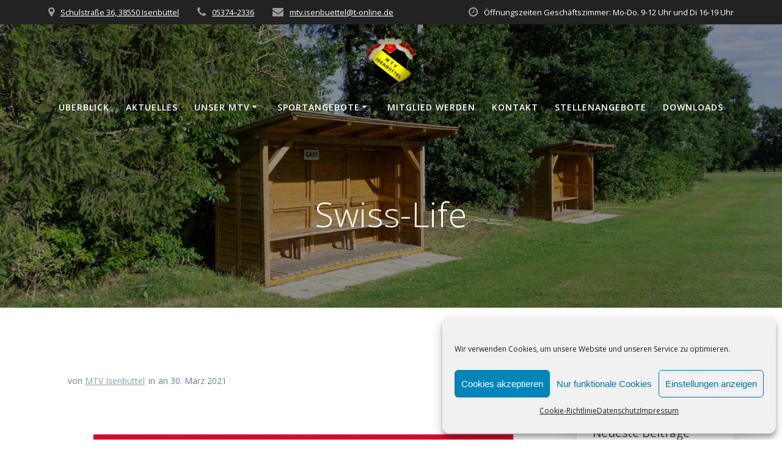

--- FILE ---
content_type: text/html; charset=UTF-8
request_url: https://mtv-isenbuettel.de/logosliderwp/swiss-life/
body_size: 66730
content:
<!DOCTYPE html>
<html lang="de">
<head>
    <meta charset="UTF-8">
    <meta name="viewport" content="width=device-width, initial-scale=1">
    <link rel="profile" href="http://gmpg.org/xfn/11">

	    <script>
        (function (exports, d) {
            var _isReady = false,
                _event,
                _fns = [];

            function onReady(event) {
                d.removeEventListener("DOMContentLoaded", onReady);
                _isReady = true;
                _event = event;
                _fns.forEach(function (_fn) {
                    var fn = _fn[0],
                        context = _fn[1];
                    fn.call(context || exports, window.jQuery);
                });
            }

            function onReadyIe(event) {
                if (d.readyState === "complete") {
                    d.detachEvent("onreadystatechange", onReadyIe);
                    _isReady = true;
                    _event = event;
                    _fns.forEach(function (_fn) {
                        var fn = _fn[0],
                            context = _fn[1];
                        fn.call(context || exports, event);
                    });
                }
            }

            d.addEventListener && d.addEventListener("DOMContentLoaded", onReady) ||
            d.attachEvent && d.attachEvent("onreadystatechange", onReadyIe);

            function domReady(fn, context) {
                if (_isReady) {
                    fn.call(context, _event);
                }

                _fns.push([fn, context]);
            }

            exports.mesmerizeDomReady = domReady;
        })(window, document);
    </script>
	<title>Swiss-Life - MTV Isenbüttel von 1913 e.V.</title>
<meta name='robots' content='max-image-preview:large' />
<link rel='dns-prefetch' href='//fonts.googleapis.com' />
<link rel="alternate" type="application/rss+xml" title="MTV Isenbüttel von 1913 e.V. &raquo; Feed" href="https://mtv-isenbuettel.de/feed/" />
<link rel="alternate" type="application/rss+xml" title="MTV Isenbüttel von 1913 e.V. &raquo; Kommentar-Feed" href="https://mtv-isenbuettel.de/comments/feed/" />
<script type="text/javascript">
window._wpemojiSettings = {"baseUrl":"https:\/\/s.w.org\/images\/core\/emoji\/14.0.0\/72x72\/","ext":".png","svgUrl":"https:\/\/s.w.org\/images\/core\/emoji\/14.0.0\/svg\/","svgExt":".svg","source":{"concatemoji":"https:\/\/mtv-isenbuettel.de\/wp-includes\/js\/wp-emoji-release.min.js?ver=6.3.7"}};
/*! This file is auto-generated */
!function(i,n){var o,s,e;function c(e){try{var t={supportTests:e,timestamp:(new Date).valueOf()};sessionStorage.setItem(o,JSON.stringify(t))}catch(e){}}function p(e,t,n){e.clearRect(0,0,e.canvas.width,e.canvas.height),e.fillText(t,0,0);var t=new Uint32Array(e.getImageData(0,0,e.canvas.width,e.canvas.height).data),r=(e.clearRect(0,0,e.canvas.width,e.canvas.height),e.fillText(n,0,0),new Uint32Array(e.getImageData(0,0,e.canvas.width,e.canvas.height).data));return t.every(function(e,t){return e===r[t]})}function u(e,t,n){switch(t){case"flag":return n(e,"\ud83c\udff3\ufe0f\u200d\u26a7\ufe0f","\ud83c\udff3\ufe0f\u200b\u26a7\ufe0f")?!1:!n(e,"\ud83c\uddfa\ud83c\uddf3","\ud83c\uddfa\u200b\ud83c\uddf3")&&!n(e,"\ud83c\udff4\udb40\udc67\udb40\udc62\udb40\udc65\udb40\udc6e\udb40\udc67\udb40\udc7f","\ud83c\udff4\u200b\udb40\udc67\u200b\udb40\udc62\u200b\udb40\udc65\u200b\udb40\udc6e\u200b\udb40\udc67\u200b\udb40\udc7f");case"emoji":return!n(e,"\ud83e\udef1\ud83c\udffb\u200d\ud83e\udef2\ud83c\udfff","\ud83e\udef1\ud83c\udffb\u200b\ud83e\udef2\ud83c\udfff")}return!1}function f(e,t,n){var r="undefined"!=typeof WorkerGlobalScope&&self instanceof WorkerGlobalScope?new OffscreenCanvas(300,150):i.createElement("canvas"),a=r.getContext("2d",{willReadFrequently:!0}),o=(a.textBaseline="top",a.font="600 32px Arial",{});return e.forEach(function(e){o[e]=t(a,e,n)}),o}function t(e){var t=i.createElement("script");t.src=e,t.defer=!0,i.head.appendChild(t)}"undefined"!=typeof Promise&&(o="wpEmojiSettingsSupports",s=["flag","emoji"],n.supports={everything:!0,everythingExceptFlag:!0},e=new Promise(function(e){i.addEventListener("DOMContentLoaded",e,{once:!0})}),new Promise(function(t){var n=function(){try{var e=JSON.parse(sessionStorage.getItem(o));if("object"==typeof e&&"number"==typeof e.timestamp&&(new Date).valueOf()<e.timestamp+604800&&"object"==typeof e.supportTests)return e.supportTests}catch(e){}return null}();if(!n){if("undefined"!=typeof Worker&&"undefined"!=typeof OffscreenCanvas&&"undefined"!=typeof URL&&URL.createObjectURL&&"undefined"!=typeof Blob)try{var e="postMessage("+f.toString()+"("+[JSON.stringify(s),u.toString(),p.toString()].join(",")+"));",r=new Blob([e],{type:"text/javascript"}),a=new Worker(URL.createObjectURL(r),{name:"wpTestEmojiSupports"});return void(a.onmessage=function(e){c(n=e.data),a.terminate(),t(n)})}catch(e){}c(n=f(s,u,p))}t(n)}).then(function(e){for(var t in e)n.supports[t]=e[t],n.supports.everything=n.supports.everything&&n.supports[t],"flag"!==t&&(n.supports.everythingExceptFlag=n.supports.everythingExceptFlag&&n.supports[t]);n.supports.everythingExceptFlag=n.supports.everythingExceptFlag&&!n.supports.flag,n.DOMReady=!1,n.readyCallback=function(){n.DOMReady=!0}}).then(function(){return e}).then(function(){var e;n.supports.everything||(n.readyCallback(),(e=n.source||{}).concatemoji?t(e.concatemoji):e.wpemoji&&e.twemoji&&(t(e.twemoji),t(e.wpemoji)))}))}((window,document),window._wpemojiSettings);
</script>
<style type="text/css">
img.wp-smiley,
img.emoji {
	display: inline !important;
	border: none !important;
	box-shadow: none !important;
	height: 1em !important;
	width: 1em !important;
	margin: 0 0.07em !important;
	vertical-align: -0.1em !important;
	background: none !important;
	padding: 0 !important;
}
</style>
	<link rel='stylesheet' id='wp-block-library-css' href='https://mtv-isenbuettel.de/wp-includes/css/dist/block-library/style.min.css?ver=6.3.7' type='text/css' media='all' />
<style id='classic-theme-styles-inline-css' type='text/css'>
/*! This file is auto-generated */
.wp-block-button__link{color:#fff;background-color:#32373c;border-radius:9999px;box-shadow:none;text-decoration:none;padding:calc(.667em + 2px) calc(1.333em + 2px);font-size:1.125em}.wp-block-file__button{background:#32373c;color:#fff;text-decoration:none}
</style>
<style id='global-styles-inline-css' type='text/css'>
body{--wp--preset--color--black: #000000;--wp--preset--color--cyan-bluish-gray: #abb8c3;--wp--preset--color--white: #ffffff;--wp--preset--color--pale-pink: #f78da7;--wp--preset--color--vivid-red: #cf2e2e;--wp--preset--color--luminous-vivid-orange: #ff6900;--wp--preset--color--luminous-vivid-amber: #fcb900;--wp--preset--color--light-green-cyan: #7bdcb5;--wp--preset--color--vivid-green-cyan: #00d084;--wp--preset--color--pale-cyan-blue: #8ed1fc;--wp--preset--color--vivid-cyan-blue: #0693e3;--wp--preset--color--vivid-purple: #9b51e0;--wp--preset--gradient--vivid-cyan-blue-to-vivid-purple: linear-gradient(135deg,rgba(6,147,227,1) 0%,rgb(155,81,224) 100%);--wp--preset--gradient--light-green-cyan-to-vivid-green-cyan: linear-gradient(135deg,rgb(122,220,180) 0%,rgb(0,208,130) 100%);--wp--preset--gradient--luminous-vivid-amber-to-luminous-vivid-orange: linear-gradient(135deg,rgba(252,185,0,1) 0%,rgba(255,105,0,1) 100%);--wp--preset--gradient--luminous-vivid-orange-to-vivid-red: linear-gradient(135deg,rgba(255,105,0,1) 0%,rgb(207,46,46) 100%);--wp--preset--gradient--very-light-gray-to-cyan-bluish-gray: linear-gradient(135deg,rgb(238,238,238) 0%,rgb(169,184,195) 100%);--wp--preset--gradient--cool-to-warm-spectrum: linear-gradient(135deg,rgb(74,234,220) 0%,rgb(151,120,209) 20%,rgb(207,42,186) 40%,rgb(238,44,130) 60%,rgb(251,105,98) 80%,rgb(254,248,76) 100%);--wp--preset--gradient--blush-light-purple: linear-gradient(135deg,rgb(255,206,236) 0%,rgb(152,150,240) 100%);--wp--preset--gradient--blush-bordeaux: linear-gradient(135deg,rgb(254,205,165) 0%,rgb(254,45,45) 50%,rgb(107,0,62) 100%);--wp--preset--gradient--luminous-dusk: linear-gradient(135deg,rgb(255,203,112) 0%,rgb(199,81,192) 50%,rgb(65,88,208) 100%);--wp--preset--gradient--pale-ocean: linear-gradient(135deg,rgb(255,245,203) 0%,rgb(182,227,212) 50%,rgb(51,167,181) 100%);--wp--preset--gradient--electric-grass: linear-gradient(135deg,rgb(202,248,128) 0%,rgb(113,206,126) 100%);--wp--preset--gradient--midnight: linear-gradient(135deg,rgb(2,3,129) 0%,rgb(40,116,252) 100%);--wp--preset--font-size--small: 13px;--wp--preset--font-size--medium: 20px;--wp--preset--font-size--large: 36px;--wp--preset--font-size--x-large: 42px;--wp--preset--spacing--20: 0.44rem;--wp--preset--spacing--30: 0.67rem;--wp--preset--spacing--40: 1rem;--wp--preset--spacing--50: 1.5rem;--wp--preset--spacing--60: 2.25rem;--wp--preset--spacing--70: 3.38rem;--wp--preset--spacing--80: 5.06rem;--wp--preset--shadow--natural: 6px 6px 9px rgba(0, 0, 0, 0.2);--wp--preset--shadow--deep: 12px 12px 50px rgba(0, 0, 0, 0.4);--wp--preset--shadow--sharp: 6px 6px 0px rgba(0, 0, 0, 0.2);--wp--preset--shadow--outlined: 6px 6px 0px -3px rgba(255, 255, 255, 1), 6px 6px rgba(0, 0, 0, 1);--wp--preset--shadow--crisp: 6px 6px 0px rgba(0, 0, 0, 1);}:where(.is-layout-flex){gap: 0.5em;}:where(.is-layout-grid){gap: 0.5em;}body .is-layout-flow > .alignleft{float: left;margin-inline-start: 0;margin-inline-end: 2em;}body .is-layout-flow > .alignright{float: right;margin-inline-start: 2em;margin-inline-end: 0;}body .is-layout-flow > .aligncenter{margin-left: auto !important;margin-right: auto !important;}body .is-layout-constrained > .alignleft{float: left;margin-inline-start: 0;margin-inline-end: 2em;}body .is-layout-constrained > .alignright{float: right;margin-inline-start: 2em;margin-inline-end: 0;}body .is-layout-constrained > .aligncenter{margin-left: auto !important;margin-right: auto !important;}body .is-layout-constrained > :where(:not(.alignleft):not(.alignright):not(.alignfull)){max-width: var(--wp--style--global--content-size);margin-left: auto !important;margin-right: auto !important;}body .is-layout-constrained > .alignwide{max-width: var(--wp--style--global--wide-size);}body .is-layout-flex{display: flex;}body .is-layout-flex{flex-wrap: wrap;align-items: center;}body .is-layout-flex > *{margin: 0;}body .is-layout-grid{display: grid;}body .is-layout-grid > *{margin: 0;}:where(.wp-block-columns.is-layout-flex){gap: 2em;}:where(.wp-block-columns.is-layout-grid){gap: 2em;}:where(.wp-block-post-template.is-layout-flex){gap: 1.25em;}:where(.wp-block-post-template.is-layout-grid){gap: 1.25em;}.has-black-color{color: var(--wp--preset--color--black) !important;}.has-cyan-bluish-gray-color{color: var(--wp--preset--color--cyan-bluish-gray) !important;}.has-white-color{color: var(--wp--preset--color--white) !important;}.has-pale-pink-color{color: var(--wp--preset--color--pale-pink) !important;}.has-vivid-red-color{color: var(--wp--preset--color--vivid-red) !important;}.has-luminous-vivid-orange-color{color: var(--wp--preset--color--luminous-vivid-orange) !important;}.has-luminous-vivid-amber-color{color: var(--wp--preset--color--luminous-vivid-amber) !important;}.has-light-green-cyan-color{color: var(--wp--preset--color--light-green-cyan) !important;}.has-vivid-green-cyan-color{color: var(--wp--preset--color--vivid-green-cyan) !important;}.has-pale-cyan-blue-color{color: var(--wp--preset--color--pale-cyan-blue) !important;}.has-vivid-cyan-blue-color{color: var(--wp--preset--color--vivid-cyan-blue) !important;}.has-vivid-purple-color{color: var(--wp--preset--color--vivid-purple) !important;}.has-black-background-color{background-color: var(--wp--preset--color--black) !important;}.has-cyan-bluish-gray-background-color{background-color: var(--wp--preset--color--cyan-bluish-gray) !important;}.has-white-background-color{background-color: var(--wp--preset--color--white) !important;}.has-pale-pink-background-color{background-color: var(--wp--preset--color--pale-pink) !important;}.has-vivid-red-background-color{background-color: var(--wp--preset--color--vivid-red) !important;}.has-luminous-vivid-orange-background-color{background-color: var(--wp--preset--color--luminous-vivid-orange) !important;}.has-luminous-vivid-amber-background-color{background-color: var(--wp--preset--color--luminous-vivid-amber) !important;}.has-light-green-cyan-background-color{background-color: var(--wp--preset--color--light-green-cyan) !important;}.has-vivid-green-cyan-background-color{background-color: var(--wp--preset--color--vivid-green-cyan) !important;}.has-pale-cyan-blue-background-color{background-color: var(--wp--preset--color--pale-cyan-blue) !important;}.has-vivid-cyan-blue-background-color{background-color: var(--wp--preset--color--vivid-cyan-blue) !important;}.has-vivid-purple-background-color{background-color: var(--wp--preset--color--vivid-purple) !important;}.has-black-border-color{border-color: var(--wp--preset--color--black) !important;}.has-cyan-bluish-gray-border-color{border-color: var(--wp--preset--color--cyan-bluish-gray) !important;}.has-white-border-color{border-color: var(--wp--preset--color--white) !important;}.has-pale-pink-border-color{border-color: var(--wp--preset--color--pale-pink) !important;}.has-vivid-red-border-color{border-color: var(--wp--preset--color--vivid-red) !important;}.has-luminous-vivid-orange-border-color{border-color: var(--wp--preset--color--luminous-vivid-orange) !important;}.has-luminous-vivid-amber-border-color{border-color: var(--wp--preset--color--luminous-vivid-amber) !important;}.has-light-green-cyan-border-color{border-color: var(--wp--preset--color--light-green-cyan) !important;}.has-vivid-green-cyan-border-color{border-color: var(--wp--preset--color--vivid-green-cyan) !important;}.has-pale-cyan-blue-border-color{border-color: var(--wp--preset--color--pale-cyan-blue) !important;}.has-vivid-cyan-blue-border-color{border-color: var(--wp--preset--color--vivid-cyan-blue) !important;}.has-vivid-purple-border-color{border-color: var(--wp--preset--color--vivid-purple) !important;}.has-vivid-cyan-blue-to-vivid-purple-gradient-background{background: var(--wp--preset--gradient--vivid-cyan-blue-to-vivid-purple) !important;}.has-light-green-cyan-to-vivid-green-cyan-gradient-background{background: var(--wp--preset--gradient--light-green-cyan-to-vivid-green-cyan) !important;}.has-luminous-vivid-amber-to-luminous-vivid-orange-gradient-background{background: var(--wp--preset--gradient--luminous-vivid-amber-to-luminous-vivid-orange) !important;}.has-luminous-vivid-orange-to-vivid-red-gradient-background{background: var(--wp--preset--gradient--luminous-vivid-orange-to-vivid-red) !important;}.has-very-light-gray-to-cyan-bluish-gray-gradient-background{background: var(--wp--preset--gradient--very-light-gray-to-cyan-bluish-gray) !important;}.has-cool-to-warm-spectrum-gradient-background{background: var(--wp--preset--gradient--cool-to-warm-spectrum) !important;}.has-blush-light-purple-gradient-background{background: var(--wp--preset--gradient--blush-light-purple) !important;}.has-blush-bordeaux-gradient-background{background: var(--wp--preset--gradient--blush-bordeaux) !important;}.has-luminous-dusk-gradient-background{background: var(--wp--preset--gradient--luminous-dusk) !important;}.has-pale-ocean-gradient-background{background: var(--wp--preset--gradient--pale-ocean) !important;}.has-electric-grass-gradient-background{background: var(--wp--preset--gradient--electric-grass) !important;}.has-midnight-gradient-background{background: var(--wp--preset--gradient--midnight) !important;}.has-small-font-size{font-size: var(--wp--preset--font-size--small) !important;}.has-medium-font-size{font-size: var(--wp--preset--font-size--medium) !important;}.has-large-font-size{font-size: var(--wp--preset--font-size--large) !important;}.has-x-large-font-size{font-size: var(--wp--preset--font-size--x-large) !important;}
.wp-block-navigation a:where(:not(.wp-element-button)){color: inherit;}
:where(.wp-block-post-template.is-layout-flex){gap: 1.25em;}:where(.wp-block-post-template.is-layout-grid){gap: 1.25em;}
:where(.wp-block-columns.is-layout-flex){gap: 2em;}:where(.wp-block-columns.is-layout-grid){gap: 2em;}
.wp-block-pullquote{font-size: 1.5em;line-height: 1.6;}
</style>
<link rel='stylesheet' id='shared-files-css' href='https://mtv-isenbuettel.de/wp-content/plugins/shared-files/dist/css/p.css?ver=1.7.39' type='text/css' media='all' />
<style id='shared-files-inline-css' type='text/css'>

        ul.sf-termlist,
        .sf-taglist {
          columns: 240px 5;
        }.shared-files-container .shared-files-main-file-list li { margin-bottom: 16px; } .shared-files-main-elements { background: #f7f7f7; padding: 20px 10px; border-radius: 10px; } 
</style>
<link rel='stylesheet' id='shared-files-basiclightbox-css' href='https://mtv-isenbuettel.de/wp-content/plugins/shared-files/dist/basiclightbox/basicLightbox.min.css?ver=1.7.39' type='text/css' media='all' />
<link rel='stylesheet' id='contact-form-7-css' href='https://mtv-isenbuettel.de/wp-content/plugins/contact-form-7/includes/css/styles.css?ver=5.9.2' type='text/css' media='all' />
<link rel='stylesheet' id='wpdm-font-awesome-css' href='https://mtv-isenbuettel.de/wp-content/plugins/download-manager/assets/fontawesome/css/all.min.css?ver=6.3.7' type='text/css' media='all' />
<link rel='stylesheet' id='wpdm-front-css' href='https://mtv-isenbuettel.de/wp-content/plugins/download-manager/assets/css/front.min.css?ver=6.3.7' type='text/css' media='all' />
<link rel='stylesheet' id='cmplz-general-css' href='https://mtv-isenbuettel.de/wp-content/plugins/complianz-gdpr/assets/css/cookieblocker.min.css?ver=1736781004' type='text/css' media='all' />
<link rel='stylesheet' id='mesmerize-parent-css' href='https://mtv-isenbuettel.de/wp-content/themes/mesmerize/style.min.css?ver=6.3.7' type='text/css' media='all' />
<link rel='stylesheet' id='mesmerize-style-css' href='https://mtv-isenbuettel.de/wp-content/themes/highlight/style.min.css?ver=1.0.30' type='text/css' media='all' />
<style id='mesmerize-style-inline-css' type='text/css'>
img.logo.dark, img.custom-logo{width:auto;max-height:85px !important;}
/** cached kirki style */@media screen and (min-width: 768px){.header-homepage{background-position:center center;}}.header-homepage:not(.header-slide).color-overlay:before{background:#000000;}.header-homepage:not(.header-slide) .background-overlay,.header-homepage:not(.header-slide).color-overlay::before{opacity:0.47;}.header-homepage-arrow{font-size:calc( 66px * 0.84 );bottom:66px;background:rgba(255,255,255,0);}.header-homepage-arrow > i.fa{width:66px;height:66px;}.header-homepage-arrow > i{color:rgb(255,255,255);}.header.color-overlay:before{background:#000000;}.header .background-overlay,.header.color-overlay::before{opacity:0.42;}.header-homepage .header-description-row{padding-top:12%;padding-bottom:23%;}.inner-header-description{padding-top:8%;padding-bottom:8%;}@media screen and (max-width:767px){.header-homepage .header-description-row{padding-top:10%;padding-bottom:40%;}}@media only screen and (min-width: 768px){.header-content .align-holder{width:70%!important;}.inner-header-description{text-align:center!important;}}
</style>
<link rel='stylesheet' id='mesmerize-style-bundle-css' href='https://mtv-isenbuettel.de/wp-content/themes/mesmerize/assets/css/theme.bundle.min.css?ver=1.0.30' type='text/css' media='all' />
<link rel='stylesheet' id='mesmerize-fonts-css' href="" data-href='https://fonts.googleapis.com/css?family=Open+Sans%3A300%2C400%2C600%2C700%7CMuli%3A300%2C300italic%2C400%2C400italic%2C600%2C600italic%2C700%2C700italic%2C900%2C900italic%7CPlayfair+Display%3A400%2C400italic%2C700%2C700italic&#038;subset=latin%2Clatin-ext&#038;display=swap' type='text/css' media='all' />
<style id='wp-typography-custom-inline-css' type='text/css'>
sub, sup{font-size: 75%;line-height: 100%}sup{vertical-align: 60%}sub{vertical-align: -10%}.amp{font-family: Baskerville, "Goudy Old Style", Palatino, "Book Antiqua", "Warnock Pro", serif;font-size: 1.1em;font-style: italic;font-weight: normal;line-height: 1em}.caps{font-size: 90%}.dquo{margin-left: -0.4em}.quo{margin-left: -0.2em}.pull-single{margin-left: -0.15em}.push-single{margin-right: 0.15em}.pull-double{margin-left: -0.38em}.push-double{margin-right: 0.38em}
</style>
<style id='wp-typography-safari-font-workaround-inline-css' type='text/css'>
body {-webkit-font-feature-settings: "liga";font-feature-settings: "liga";-ms-font-feature-settings: normal;}
</style>
<script type='text/javascript' src='https://mtv-isenbuettel.de/wp-includes/js/jquery/jquery.min.js?ver=3.7.0' id='jquery-core-js'></script>
<script type='text/javascript' src='https://mtv-isenbuettel.de/wp-includes/js/jquery/jquery-migrate.min.js?ver=3.4.1' id='jquery-migrate-js'></script>
<script id="jquery-js-after" type="text/javascript">
(function () {
            function setHeaderTopSpacing() {

                setTimeout(function() {
                  var headerTop = document.querySelector('.header-top');
                  var headers = document.querySelectorAll('.header-wrapper .header,.header-wrapper .header-homepage');

                  for (var i = 0; i < headers.length; i++) {
                      var item = headers[i];
                      item.style.paddingTop = headerTop.getBoundingClientRect().height + "px";
                  }

                    var languageSwitcher = document.querySelector('.mesmerize-language-switcher');

                    if(languageSwitcher){
                        languageSwitcher.style.top = "calc( " +  headerTop.getBoundingClientRect().height + "px + 1rem)" ;
                    }
                    
                }, 100);

             
            }

            window.addEventListener('resize', setHeaderTopSpacing);
            window.mesmerizeSetHeaderTopSpacing = setHeaderTopSpacing
            mesmerizeDomReady(setHeaderTopSpacing);
        })();
</script>
<script type='text/javascript' src='https://mtv-isenbuettel.de/wp-content/plugins/shared-files/dist/js/p.js?ver=1.7.39' id='shared-files-js'></script>
<script id="shared-files-js-after" type="text/javascript">
jQuery(document).ready(function($) {
      if (typeof ajaxurl === 'undefined') {
        ajaxurl = 'https://mtv-isenbuettel.de/wp-admin/admin-ajax.php'; // get ajaxurl
      }
      });
</script>
<script type='text/javascript' src='https://mtv-isenbuettel.de/wp-content/plugins/shared-files/dist/basiclightbox/basicLightbox.min.js?ver=1.7.39' id='shared-files-basiclightbox-js'></script>
<script type='text/javascript' src='https://mtv-isenbuettel.de/wp-content/plugins/download-manager/assets/js/wpdm.js?ver=6.3.7' id='wpdm-frontend-js-js'></script>
<script type='text/javascript' id='wpdm-frontjs-js-extra'>
/* <![CDATA[ */
var wpdm_url = {"home":"https:\/\/mtv-isenbuettel.de\/","site":"https:\/\/mtv-isenbuettel.de\/","ajax":"https:\/\/mtv-isenbuettel.de\/wp-admin\/admin-ajax.php"};
var wpdm_js = {"spinner":"<i class=\"fas fa-sun fa-spin\"><\/i>","client_id":"828dc7cf7d840ae58131e8545e92d671"};
var wpdm_strings = {"pass_var":"Password Verified!","pass_var_q":"Please click following button to start download.","start_dl":"Start Download"};
/* ]]> */
</script>
<script type='text/javascript' src='https://mtv-isenbuettel.de/wp-content/plugins/download-manager/assets/js/front.min.js?ver=3.3.05' id='wpdm-frontjs-js'></script>
<link rel="https://api.w.org/" href="https://mtv-isenbuettel.de/wp-json/" /><link rel="EditURI" type="application/rsd+xml" title="RSD" href="https://mtv-isenbuettel.de/xmlrpc.php?rsd" />
<meta name="generator" content="WordPress 6.3.7" />
<link rel="canonical" href="https://mtv-isenbuettel.de/logosliderwp/swiss-life/" />
<link rel='shortlink' href='https://mtv-isenbuettel.de/?p=295' />
<link rel="alternate" type="application/json+oembed" href="https://mtv-isenbuettel.de/wp-json/oembed/1.0/embed?url=https%3A%2F%2Fmtv-isenbuettel.de%2Flogosliderwp%2Fswiss-life%2F" />
<link rel="alternate" type="text/xml+oembed" href="https://mtv-isenbuettel.de/wp-json/oembed/1.0/embed?url=https%3A%2F%2Fmtv-isenbuettel.de%2Flogosliderwp%2Fswiss-life%2F&#038;format=xml" />
			<style>.cmplz-hidden {
					display: none !important;
				}</style>    <script type="text/javascript" data-name="async-styles">
        (function () {
            var links = document.querySelectorAll('link[data-href]');
            for (var i = 0; i < links.length; i++) {
                var item = links[i];
                item.href = item.getAttribute('data-href')
            }
        })();
    </script>
	<style type="text/css" id="custom-background-css">
body.custom-background { background-color: #ffffff; }
</style>
	<link rel="icon" href="https://mtv-isenbuettel.de/wp-content/uploads/2020/09/cropped-unnamed-2-32x32.png" sizes="32x32" />
<link rel="icon" href="https://mtv-isenbuettel.de/wp-content/uploads/2020/09/cropped-unnamed-2-192x192.png" sizes="192x192" />
<link rel="apple-touch-icon" href="https://mtv-isenbuettel.de/wp-content/uploads/2020/09/cropped-unnamed-2-180x180.png" />
<meta name="msapplication-TileImage" content="https://mtv-isenbuettel.de/wp-content/uploads/2020/09/cropped-unnamed-2-270x270.png" />
<meta name="generator" content="WordPress Download Manager 3.3.05" />
                <style>
        /* WPDM Link Template Styles */        </style>
                <style>

            :root {
                --color-primary: #4a8eff;
                --color-primary-rgb: 74, 142, 255;
                --color-primary-hover: #5998ff;
                --color-primary-active: #3281ff;
                --color-secondary: #6c757d;
                --color-secondary-rgb: 108, 117, 125;
                --color-secondary-hover: #6c757d;
                --color-secondary-active: #6c757d;
                --color-success: #018e11;
                --color-success-rgb: 1, 142, 17;
                --color-success-hover: #0aad01;
                --color-success-active: #0c8c01;
                --color-info: #2CA8FF;
                --color-info-rgb: 44, 168, 255;
                --color-info-hover: #2CA8FF;
                --color-info-active: #2CA8FF;
                --color-warning: #FFB236;
                --color-warning-rgb: 255, 178, 54;
                --color-warning-hover: #FFB236;
                --color-warning-active: #FFB236;
                --color-danger: #ff5062;
                --color-danger-rgb: 255, 80, 98;
                --color-danger-hover: #ff5062;
                --color-danger-active: #ff5062;
                --color-green: #30b570;
                --color-blue: #0073ff;
                --color-purple: #8557D3;
                --color-red: #ff5062;
                --color-muted: rgba(69, 89, 122, 0.6);
                --wpdm-font: "Sen", -apple-system, BlinkMacSystemFont, "Segoe UI", Roboto, Helvetica, Arial, sans-serif, "Apple Color Emoji", "Segoe UI Emoji", "Segoe UI Symbol";
            }

            .wpdm-download-link.btn.btn-primary {
                border-radius: 4px;
            }


        </style>
        	<style id="page-content-custom-styles">
			</style>
	    <style data-name="background-content-colors">
        .mesmerize-inner-page .page-content,
        .mesmerize-inner-page .content,
        .mesmerize-front-page.mesmerize-content-padding .page-content {
            background-color: #ffffff;
        }
    </style>
    </head>

<body data-cmplz=1 class="logosliderwp-template-default single single-logosliderwp postid-295 custom-background wp-custom-logo offcanvas_menu-tablet mesmerize-inner-page">
<style>
.screen-reader-text[href="#page-content"]:focus {
   background-color: #f1f1f1;
   border-radius: 3px;
   box-shadow: 0 0 2px 2px rgba(0, 0, 0, 0.6);
   clip: auto !important;
   clip-path: none;
   color: #21759b;

}
</style>
<a class="skip-link screen-reader-text" href="#page-content">Zum Inhalt springen</a>

<div  id="page-top" class="header-top">
	        <div class="header-top-bar no-padding">
            <div class="gridContainer">
                <div class="header-top-bar-inner row middle-xs start-xs ">
                        <div class="header-top-bar-area  col-xs area-left">
                  <div class="top-bar-field" data-type="group"   data-dynamic-mod="true">
              <i class="fa fa-map-marker"></i>
              <span><a href="https://goo.gl/maps/yQ39DQsoJaV9DGdv7" target="_blank">Schulstraße 36, 38550 Isenbüttel</a></span>
          </div>
                    <div class="top-bar-field" data-type="group"   data-dynamic-mod="true">
              <i class="fa fa-phone"></i>
              <span><a href="tel:053742336">05374–2336</a></span>
          </div>
                    <div class="top-bar-field" data-type="group"   data-dynamic-mod="true">
              <i class="fa fa-envelope"></i>
              <span><a href="mailto:mtv.isenbuettel@t-online.de">mtv.isenbuettel@t‑online.de</a></span>
          </div>
              </div>
                            <div class="header-top-bar-area  col-xs-fit area-right">
                  <div class="top-bar-field" data-type="group"   data-dynamic-mod="true">
              <i class="fa fa-clock-o"></i>
              <span>Öffnungszeiten Geschäftszimmer: Mo-Do. 9-12 Uhr und Di 16-19 Uhr</span>
          </div>
              </div>
                    </div>
            </div>
        </div>
        	<div class="navigation-bar logo-above-menu boxed"  data-sticky='0'  data-sticky-mobile='1'  data-sticky-to='top' >
    <div class="navigation-wrapper gridContainer">
        <div class="row basis-auto between-xs">
	        <div class="logo_col col-xs col-sm-12 center-sm">
	            <a href="https://mtv-isenbuettel.de/" class="logo-link dark" rel="home" itemprop="url"  data-type="group"  data-dynamic-mod="true"><img width="263" height="259" src="https://mtv-isenbuettel.de/wp-content/uploads/2020/09/cropped-unnamed-3.png" class="logo dark" alt="" decoding="async" itemprop="logo" fetchpriority="high" /></a><a href="https://mtv-isenbuettel.de/" class="custom-logo-link" data-type="group"  data-dynamic-mod="true" rel="home"><img width="512" height="512" src="https://mtv-isenbuettel.de/wp-content/uploads/2020/09/cropped-unnamed-2.png" class="custom-logo" alt="MTV Isenbüttel von 1913 e.V." decoding="async" srcset="https://mtv-isenbuettel.de/wp-content/uploads/2020/09/cropped-unnamed-2.png 512w, https://mtv-isenbuettel.de/wp-content/uploads/2020/09/cropped-unnamed-2-300x300.png 300w, https://mtv-isenbuettel.de/wp-content/uploads/2020/09/cropped-unnamed-2-150x150.png 150w, https://mtv-isenbuettel.de/wp-content/uploads/2020/09/cropped-unnamed-2-270x270.png 270w, https://mtv-isenbuettel.de/wp-content/uploads/2020/09/cropped-unnamed-2-192x192.png 192w, https://mtv-isenbuettel.de/wp-content/uploads/2020/09/cropped-unnamed-2-180x180.png 180w, https://mtv-isenbuettel.de/wp-content/uploads/2020/09/cropped-unnamed-2-32x32.png 32w" sizes="(max-width: 512px) 100vw, 512px" /></a>	        </div>
	        <div class="main_menu_col col-xs-fit col-sm">
	            <div id="mainmenu_container" class="row"><ul id="main_menu" class="active-line-bottom main-menu dropdown-menu"><li id="menu-item-15" class="menu-item menu-item-type-custom menu-item-object-custom menu-item-home menu-item-15"><a href="http://mtv-isenbuettel.de/">Über­blick</a></li>
<li id="menu-item-17" class="menu-item menu-item-type-post_type menu-item-object-page current_page_parent menu-item-17"><a href="https://mtv-isenbuettel.de/aktuelles/">Aktu­el­les</a></li>
<li id="menu-item-656" class="menu-item menu-item-type-post_type menu-item-object-page menu-item-has-children menu-item-656"><a href="https://mtv-isenbuettel.de/wir/">Unser MTV</a>
<ul class="sub-menu">
	<li id="menu-item-655" class="menu-item menu-item-type-post_type menu-item-object-page menu-item-655"><a href="https://mtv-isenbuettel.de/vorstand/">Vor­stand</a></li>
	<li id="menu-item-654" class="menu-item menu-item-type-post_type menu-item-object-page menu-item-654"><a href="https://mtv-isenbuettel.de/spartenleiter/">Spar­ten­lei­ter</a></li>
	<li id="menu-item-658" class="menu-item menu-item-type-post_type menu-item-object-page menu-item-658"><a href="https://mtv-isenbuettel.de/unsere-sportstaetten/">Unse­re Sportstätten</a></li>
	<li id="menu-item-1266" class="menu-item menu-item-type-custom menu-item-object-custom menu-item-1266"><a href="https://mtv-isenbüttel-fussball.de/sponsoring/">Spon­so­ring</a></li>
	<li id="menu-item-659" class="menu-item menu-item-type-post_type menu-item-object-page menu-item-659"><a href="https://mtv-isenbuettel.de/sportler-des-jahres/">Sportler(in) des Jahres</a></li>
	<li id="menu-item-657" class="menu-item menu-item-type-post_type menu-item-object-page menu-item-657"><a href="https://mtv-isenbuettel.de/geschichte/">Geschich­te</a></li>
</ul>
</li>
<li id="menu-item-94" class="menu-item menu-item-type-post_type menu-item-object-page menu-item-has-children menu-item-94"><a href="https://mtv-isenbuettel.de/unsere-sportangebote/">Sport­an­ge­bo­te</a>
<ul class="sub-menu">
	<li id="menu-item-1569" class="menu-item menu-item-type-post_type menu-item-object-page menu-item-1569"><a href="https://mtv-isenbuettel.de/test-12/">Hal­len­be­le­gung</a></li>
	<li id="menu-item-574" class="menu-item menu-item-type-post_type menu-item-object-page menu-item-574"><a href="https://mtv-isenbuettel.de/raumbuchung/">Raum­bu­chung</a></li>
	<li id="menu-item-792" class="menu-item menu-item-type-post_type menu-item-object-page menu-item-792"><a href="https://mtv-isenbuettel.de/sportangebote/">Sport­an­ge­bo­te</a></li>
	<li id="menu-item-100" class="menu-item menu-item-type-post_type menu-item-object-page menu-item-has-children menu-item-100"><a href="https://mtv-isenbuettel.de/unsere-sparten/">Unse­re Sparten</a>
	<ul class="sub-menu">
		<li id="menu-item-86" class="menu-item menu-item-type-post_type menu-item-object-page menu-item-86"><a href="https://mtv-isenbuettel.de/badminton/">Bad­min­ton</a></li>
		<li id="menu-item-116" class="menu-item menu-item-type-custom menu-item-object-custom menu-item-116"><a href="https://mtv-isenbüttel-fussball.de">Fuß­ball</a></li>
		<li id="menu-item-1390" class="menu-item menu-item-type-custom menu-item-object-custom menu-item-1390"><a href="http://bulldogs-mtv-isenbuettel.de">Inline-Hockey</a></li>
		<li id="menu-item-123" class="menu-item menu-item-type-custom menu-item-object-custom menu-item-123"><a href="http://mtvi-judo.de">Judo</a></li>
		<li id="menu-item-122" class="menu-item menu-item-type-custom menu-item-object-custom menu-item-122"><a href="http://www.mtvi-karate.de">Kara­te</a></li>
		<li id="menu-item-88" class="menu-item menu-item-type-post_type menu-item-object-page menu-item-88"><a href="https://mtv-isenbuettel.de/leichtathletik/">Leicht­ath­le­tik</a></li>
		<li id="menu-item-124" class="menu-item menu-item-type-custom menu-item-object-custom menu-item-124"><a href="http://www.mtvi-segeln.de">Segeln</a></li>
		<li id="menu-item-82" class="menu-item menu-item-type-post_type menu-item-object-page menu-item-82"><a href="https://mtv-isenbuettel.de/tennis/">Ten­nis</a></li>
		<li id="menu-item-87" class="menu-item menu-item-type-post_type menu-item-object-page menu-item-87"><a href="https://mtv-isenbuettel.de/tischtennis/">Tisch­ten­nis</a></li>
		<li id="menu-item-121" class="menu-item menu-item-type-custom menu-item-object-custom menu-item-121"><a href="http://mtvi-turnen.de/wp_turnen/">Tur­nen</a></li>
		<li id="menu-item-85" class="menu-item menu-item-type-post_type menu-item-object-page menu-item-85"><a href="https://mtv-isenbuettel.de/volleyball/">Vol­ley­ball</a></li>
	</ul>
</li>
</ul>
</li>
<li id="menu-item-45" class="menu-item menu-item-type-post_type menu-item-object-page menu-item-45"><a href="https://mtv-isenbuettel.de/mitglied-werden/">Mit­glied werden</a></li>
<li id="menu-item-503" class="menu-item menu-item-type-post_type menu-item-object-page menu-item-503"><a href="https://mtv-isenbuettel.de/kontakt/">Kon­takt</a></li>
<li id="menu-item-1366" class="menu-item menu-item-type-post_type menu-item-object-page menu-item-1366"><a href="https://mtv-isenbuettel.de/stellenangebote/">Stel­len­an­ge­bo­te</a></li>
<li id="menu-item-48" class="menu-item menu-item-type-post_type menu-item-object-page menu-item-48"><a href="https://mtv-isenbuettel.de/downloads/">Down­loads</a></li>
</ul></div>    <a href="#" data-component="offcanvas" data-target="#offcanvas-wrapper" data-direction="right" data-width="300px" data-push="false">
        <div class="bubble"></div>
        <i class="fa fa-bars"></i>
    </a>
    <div id="offcanvas-wrapper" class="hide force-hide  offcanvas-right">
        <div class="offcanvas-top">
            <div class="logo-holder">
                <a href="https://mtv-isenbuettel.de/" class="logo-link dark" rel="home" itemprop="url"  data-type="group"  data-dynamic-mod="true"><img width="263" height="259" src="https://mtv-isenbuettel.de/wp-content/uploads/2020/09/cropped-unnamed-3.png" class="logo dark" alt="" decoding="async" itemprop="logo" /></a><a href="https://mtv-isenbuettel.de/" class="custom-logo-link" data-type="group"  data-dynamic-mod="true" rel="home"><img width="512" height="512" src="https://mtv-isenbuettel.de/wp-content/uploads/2020/09/cropped-unnamed-2.png" class="custom-logo" alt="MTV Isenbüttel von 1913 e.V." decoding="async" srcset="https://mtv-isenbuettel.de/wp-content/uploads/2020/09/cropped-unnamed-2.png 512w, https://mtv-isenbuettel.de/wp-content/uploads/2020/09/cropped-unnamed-2-300x300.png 300w, https://mtv-isenbuettel.de/wp-content/uploads/2020/09/cropped-unnamed-2-150x150.png 150w, https://mtv-isenbuettel.de/wp-content/uploads/2020/09/cropped-unnamed-2-270x270.png 270w, https://mtv-isenbuettel.de/wp-content/uploads/2020/09/cropped-unnamed-2-192x192.png 192w, https://mtv-isenbuettel.de/wp-content/uploads/2020/09/cropped-unnamed-2-180x180.png 180w, https://mtv-isenbuettel.de/wp-content/uploads/2020/09/cropped-unnamed-2-32x32.png 32w" sizes="(max-width: 512px) 100vw, 512px" /></a>            </div>
        </div>
        <div id="offcanvas-menu" class="menu-menue-container"><ul id="offcanvas_menu" class="offcanvas_menu"><li class="menu-item menu-item-type-custom menu-item-object-custom menu-item-home menu-item-15"><a href="http://mtv-isenbuettel.de/">Über­blick</a></li>
<li class="menu-item menu-item-type-post_type menu-item-object-page current_page_parent menu-item-17"><a href="https://mtv-isenbuettel.de/aktuelles/">Aktu­el­les</a></li>
<li class="menu-item menu-item-type-post_type menu-item-object-page menu-item-has-children menu-item-656"><a href="https://mtv-isenbuettel.de/wir/">Unser MTV</a>
<ul class="sub-menu">
	<li class="menu-item menu-item-type-post_type menu-item-object-page menu-item-655"><a href="https://mtv-isenbuettel.de/vorstand/">Vor­stand</a></li>
	<li class="menu-item menu-item-type-post_type menu-item-object-page menu-item-654"><a href="https://mtv-isenbuettel.de/spartenleiter/">Spar­ten­lei­ter</a></li>
	<li class="menu-item menu-item-type-post_type menu-item-object-page menu-item-658"><a href="https://mtv-isenbuettel.de/unsere-sportstaetten/">Unse­re Sportstätten</a></li>
	<li class="menu-item menu-item-type-custom menu-item-object-custom menu-item-1266"><a href="https://mtv-isenbüttel-fussball.de/sponsoring/">Spon­so­ring</a></li>
	<li class="menu-item menu-item-type-post_type menu-item-object-page menu-item-659"><a href="https://mtv-isenbuettel.de/sportler-des-jahres/">Sportler(in) des Jahres</a></li>
	<li class="menu-item menu-item-type-post_type menu-item-object-page menu-item-657"><a href="https://mtv-isenbuettel.de/geschichte/">Geschich­te</a></li>
</ul>
</li>
<li class="menu-item menu-item-type-post_type menu-item-object-page menu-item-has-children menu-item-94"><a href="https://mtv-isenbuettel.de/unsere-sportangebote/">Sport­an­ge­bo­te</a>
<ul class="sub-menu">
	<li class="menu-item menu-item-type-post_type menu-item-object-page menu-item-1569"><a href="https://mtv-isenbuettel.de/test-12/">Hal­len­be­le­gung</a></li>
	<li class="menu-item menu-item-type-post_type menu-item-object-page menu-item-574"><a href="https://mtv-isenbuettel.de/raumbuchung/">Raum­bu­chung</a></li>
	<li class="menu-item menu-item-type-post_type menu-item-object-page menu-item-792"><a href="https://mtv-isenbuettel.de/sportangebote/">Sport­an­ge­bo­te</a></li>
	<li class="menu-item menu-item-type-post_type menu-item-object-page menu-item-has-children menu-item-100"><a href="https://mtv-isenbuettel.de/unsere-sparten/">Unse­re Sparten</a>
	<ul class="sub-menu">
		<li class="menu-item menu-item-type-post_type menu-item-object-page menu-item-86"><a href="https://mtv-isenbuettel.de/badminton/">Bad­min­ton</a></li>
		<li class="menu-item menu-item-type-custom menu-item-object-custom menu-item-116"><a href="https://mtv-isenbüttel-fussball.de">Fuß­ball</a></li>
		<li class="menu-item menu-item-type-custom menu-item-object-custom menu-item-1390"><a href="http://bulldogs-mtv-isenbuettel.de">Inline-Hockey</a></li>
		<li class="menu-item menu-item-type-custom menu-item-object-custom menu-item-123"><a href="http://mtvi-judo.de">Judo</a></li>
		<li class="menu-item menu-item-type-custom menu-item-object-custom menu-item-122"><a href="http://www.mtvi-karate.de">Kara­te</a></li>
		<li class="menu-item menu-item-type-post_type menu-item-object-page menu-item-88"><a href="https://mtv-isenbuettel.de/leichtathletik/">Leicht­ath­le­tik</a></li>
		<li class="menu-item menu-item-type-custom menu-item-object-custom menu-item-124"><a href="http://www.mtvi-segeln.de">Segeln</a></li>
		<li class="menu-item menu-item-type-post_type menu-item-object-page menu-item-82"><a href="https://mtv-isenbuettel.de/tennis/">Ten­nis</a></li>
		<li class="menu-item menu-item-type-post_type menu-item-object-page menu-item-87"><a href="https://mtv-isenbuettel.de/tischtennis/">Tisch­ten­nis</a></li>
		<li class="menu-item menu-item-type-custom menu-item-object-custom menu-item-121"><a href="http://mtvi-turnen.de/wp_turnen/">Tur­nen</a></li>
		<li class="menu-item menu-item-type-post_type menu-item-object-page menu-item-85"><a href="https://mtv-isenbuettel.de/volleyball/">Vol­ley­ball</a></li>
	</ul>
</li>
</ul>
</li>
<li class="menu-item menu-item-type-post_type menu-item-object-page menu-item-45"><a href="https://mtv-isenbuettel.de/mitglied-werden/">Mit­glied werden</a></li>
<li class="menu-item menu-item-type-post_type menu-item-object-page menu-item-503"><a href="https://mtv-isenbuettel.de/kontakt/">Kon­takt</a></li>
<li class="menu-item menu-item-type-post_type menu-item-object-page menu-item-1366"><a href="https://mtv-isenbuettel.de/stellenangebote/">Stel­len­an­ge­bo­te</a></li>
<li class="menu-item menu-item-type-post_type menu-item-object-page menu-item-48"><a href="https://mtv-isenbuettel.de/downloads/">Down­loads</a></li>
</ul></div>
            </div>
    	        </div>
	    </div>
    </div>
</div>
</div>

<div id="page" class="site">
    <div class="header-wrapper">
        <div  class='header  color-overlay' style=''>
            								    <div class="inner-header-description gridContainer">
        <div class="row header-description-row">
    <div class="col-xs col-xs-12">
        <h1 class="hero-title">
            Swiss-Life        </h1>
            </div>
        </div>
    </div>
        <script>
		if (window.mesmerizeSetHeaderTopSpacing) {
			window.mesmerizeSetHeaderTopSpacing();
		}
    </script>
                        </div>
    </div>
    <div class="content post-page">
        <div class="gridContainer">
            <div class="row">
                <div class="col-xs-12 col-sm-8 col-md-9">
          					<div class="post-item post-item-single">
          						<div id="post-295"class="post-295 logosliderwp type-logosliderwp status-publish has-post-thumbnail hentry logosliderwpcat-basis-partner">
    <div class="post-content-single">
        <h2></h2>
        <div class="row post-meta small">
    <div class="col-md-10 col-xs-9">
        <ul class="is-bar">
            <li>von <a href="https://mtv-isenbuettel.de/author/admin/" title="Beiträge von MTV Isenbüttel" rel="author">MTV Isenbüttel</a></li>
            <li>in </li>
            <li>an 30. März 2021</li>
        </ul>
    </div>
    <div class="col-md-2 col-xs-3 text-right">
        <i class="font-icon-post fa fa-comment-o"></i><span>0</span>
    </div>
</div>
        <div class="post-content-inner">
            <img width="700" height="500" src="https://mtv-isenbuettel.de/wp-content/uploads/2021/03/PartnerSwissLife.jpg" class="space-bottom-small space-bottom-xs wp-post-image" alt="" decoding="async" srcset="https://mtv-isenbuettel.de/wp-content/uploads/2021/03/PartnerSwissLife.jpg 700w, https://mtv-isenbuettel.de/wp-content/uploads/2021/03/PartnerSwissLife-300x214.jpg 300w" sizes="(max-width: 700px) 100vw, 700px" />        </div>
            </div>
    
	<nav class="navigation post-navigation" aria-label="Beiträge">
		<h2 class="screen-reader-text">Beitragsnavigation</h2>
		<div class="nav-links"><div class="nav-previous"><a href="https://mtv-isenbuettel.de/logosliderwp/isenbuetteler-hof/" rel="prev"><span class="meta-nav" aria-hidden="true">Zurück:</span> <span class="screen-reader-text">Vorheriger Beitrag:</span> <span class="post-title">Isen­büt­te­ler&nbsp;Hof</span></a></div><div class="nav-next"><a href="https://mtv-isenbuettel.de/logosliderwp/teamsport-braunschweig/" rel="next"><span class="meta-nav" aria-hidden="true">Weiter:</span> <span class="screen-reader-text">Nächster Beitrag:</span> <span class="post-title">Team­sport Braunschweig</span></a></div></div>
	</nav>    </div>
                    </div>
                </div>
				        
<div class="sidebar col-sm-4 col-md-3">
    <div class="panel bg-color-white">
        <div id="search-4" class="widget widget_search"><form role="search" method="get" class="search-form" action="https://mtv-isenbuettel.de/">
    <label>
        <span class="screen-reader-text">Suche nach:</span>
        <input type="search" class="search-field" placeholder="Suchen &hellip;" value="" name="s"/>
    </label>
</form>
</div>
		<div id="recent-posts-4" class="widget widget_recent_entries">
		<h5 class="widgettitle">Neu­es­te Beiträge</h5>
		<ul>
											<li>
					<a href="https://mtv-isenbuettel.de/uncategorized/bericht-delegiertenversammlung/">Bericht Dele­gier­ten­ver­samm­lung</a>
									</li>
											<li>
					<a href="https://mtv-isenbuettel.de/uncategorized/beitragsanpassung/">Bei­trags­an­pas­sung</a>
									</li>
											<li>
					<a href="https://mtv-isenbuettel.de/uncategorized/delegiertenversammlung-einladung/">Dele­gier­ten­ver­samm­lung Einladung</a>
									</li>
											<li>
					<a href="https://mtv-isenbuettel.de/uncategorized/einladung-zur-delegiertenversammlung/">Ein­la­dung zur Delegiertenversammlung</a>
									</li>
											<li>
					<a href="https://mtv-isenbuettel.de/uncategorized/geschafft-start-hallenaufstockung-in-sichtweite/">Geschafft – Start Hal­len­auf­sto­ckung in Sichtweite</a>
									</li>
											<li>
					<a href="https://mtv-isenbuettel.de/uncategorized/sportabzeichen-abnahme/">Sport­ab­zei­chen-Abnah­me</a>
									</li>
											<li>
					<a href="https://mtv-isenbuettel.de/uncategorized/mtv-isenbuettel-bericht-von-der-delegiertenversammlung/">MTV Isen­büt­tel – Bericht von der Delegiertenversammlung</a>
									</li>
											<li>
					<a href="https://mtv-isenbuettel.de/uncategorized/jahresheft-2024/">Jah­res­heft&nbsp;2024</a>
									</li>
											<li>
					<a href="https://mtv-isenbuettel.de/uncategorized/bericht-ausserordentliche-delegiertenversammlung-zum-hallenbau/">Bericht außer­or­dent­li­che Dele­gier­ten­ver­samm­lung zum Hallenbau</a>
									</li>
											<li>
					<a href="https://mtv-isenbuettel.de/uncategorized/vorlaeufige-einladung-delegiertenversammlung/">Ein­la­dung Delegiertenversammlung</a>
									</li>
											<li>
					<a href="https://mtv-isenbuettel.de/uncategorized/einladung-ausserordentliche-delegiertenversammlung-2/">Ein­la­dung außer­or­dent­li­che Delegiertenversammlung</a>
									</li>
											<li>
					<a href="https://mtv-isenbuettel.de/uncategorized/brauerei-wechsel/">Braue­rei Wechsel</a>
									</li>
					</ul>

		</div>    </div>
</div>
            </div>
        </div>
    </div>
<div  class='footer footer-content-lists footer-border-accent'>
    <div  class='footer-content'>
        <div class="gridContainer">
            <div class="row">
                <div class="col-sm-8 flexbox">
                    <div class="row widgets-row">
                        <div class="col-sm-4">
                            <div id="text-5" class="widget widget_text"><h4 class="widgettitle">Unser MTVI</h4>			<div class="textwidget"><p><a href="https://mtv-isenbuettel.de/sportler-des-jahres/">Sport­ler des Jahres</a><br>
<a href="https://mtv-isenbuettel.de/unsere-sportstaetten/">Unse­re Sportstätten</a><br>
<a href="https://mtv-isenbuettel.de/geschichte/">Die Geschich­te des&nbsp;MTV</a><br>
<a href="https://mtvisenbuettelvon1913ev.sharepoint.com/Freigegebene%20Dokumente/Forms/AllItems.aspx">Share­Point </a></p>
</div>
		</div>                        </div>
                        <div class="col-sm-4">
                            <div id="text-6" class="widget widget_text"><h4 class="widgettitle">All­ge­mei­nes</h4>			<div class="textwidget"><p><a href="https://mtv-isenbuettel.de/haftungsausschluss/">Haf­tungs­aus­schluss</a><br>
<a href="https://mtv-isenbuettel.de/datenschutz/">Daten­schutz</a><br>
<a href="https://mtv-isenbuettel.de/impressum/">Impres­sum</a><br>
<a href="https://mtv-isenbuettel.de/downloads/">Down­loads</a></p>
</div>
		</div>                        </div>
                        <div class="col-sm-4">
                            <div id="custom_html-2" class="widget_text widget widget_custom_html"><h4 class="widgettitle">Anfahrt:</h4><div class="textwidget custom-html-widget"><center> <div class="cmplz-placeholder-parent"><iframe data-placeholder-image="https://mtv-isenbuettel.de/wp-content/plugins/complianz-gdpr/assets/images/placeholders/google-maps-minimal-1280x920.jpg" data-category="marketing" data-service="google-maps" class="cmplz-placeholder-element cmplz-iframe cmplz-iframe-styles cmplz-no-video " data-cmplz-target="src" data-src-cmplz="https://www.google.com/maps/embed?pb=!1m18!1m12!1m3!1d2470.945991683728!2d10.577911215830554!3d52.42603997979652!2m3!1f0!2f0!3f0!3m2!1i1024!2i768!4f13.1!3m3!1m2!1s0x47afee73f47f0df9%3A0x19380ef2598d57ec!2sSchulstra%C3%9Fe%2036%2C%2038550%20Isenb%C3%BCttel!5e1!3m2!1sde!2sde!4v1601225951538!5m2!1sde!2sde"  src="about:blank"  width="300" height="130" frameborder="0" style="border:0;" allowfullscreen="" aria-hidden="false" tabindex="0"></iframe></div></center></div></div>                        </div>
                    </div>
                </div>
                <div class="col-sm-4 flexbox center-xs middle-xs content-section-spacing-medium footer-bg-accent">
                  <div>
                    <div class="footer-logo space-bottom-small">
                        <h2><span data-type="group"  data-dynamic-mod="true">MTV Isenbüttel von 1913 e.V.</span></h2>
                    </div>
                    <p  class="copyright">&copy;&nbsp;&nbsp;2026&nbsp;MTV Isenbüttel von 1913 e.V..&nbsp;Erstellt mit WordPress und dem <a target="_blank" href="https://extendthemes.com/go/built-with-highlight/" rel="nofollow" class="mesmerize-theme-link">Highlight Theme</a></p>                        <div data-type="group"  data-dynamic-mod="true" class="footer-social-icons">
        
    </div>

                      </div>
                </div>
            </div>
        </div>
    </div>
</div>
	</div>
            <script>
                jQuery(function($){

                    
                });
            </script>
            <div id="fb-root"></div>
            
<!-- Consent Management powered by Complianz | GDPR/CCPA Cookie Consent https://wordpress.org/plugins/complianz-gdpr -->
<div id="cmplz-cookiebanner-container"><div class="cmplz-cookiebanner cmplz-hidden banner-1 bottom-right-classic optin cmplz-bottom-right cmplz-categories-type-view-preferences" aria-modal="true" data-nosnippet="true" role="dialog" aria-live="polite" aria-labelledby="cmplz-header-1-optin" aria-describedby="cmplz-message-1-optin">
	<div class="cmplz-header">
		<div class="cmplz-logo"></div>
		<div class="cmplz-title" id="cmplz-header-1-optin">Cookie-Zustimmung verwalten</div>
		<div class="cmplz-close" tabindex="0" role="button" aria-label="Dialog schließen">
			<svg aria-hidden="true" focusable="false" data-prefix="fas" data-icon="times" class="svg-inline--fa fa-times fa-w-11" role="img" xmlns="http://www.w3.org/2000/svg" viewBox="0 0 352 512"><path fill="currentColor" d="M242.72 256l100.07-100.07c12.28-12.28 12.28-32.19 0-44.48l-22.24-22.24c-12.28-12.28-32.19-12.28-44.48 0L176 189.28 75.93 89.21c-12.28-12.28-32.19-12.28-44.48 0L9.21 111.45c-12.28 12.28-12.28 32.19 0 44.48L109.28 256 9.21 356.07c-12.28 12.28-12.28 32.19 0 44.48l22.24 22.24c12.28 12.28 32.2 12.28 44.48 0L176 322.72l100.07 100.07c12.28 12.28 32.2 12.28 44.48 0l22.24-22.24c12.28-12.28 12.28-32.19 0-44.48L242.72 256z"></path></svg>
		</div>
	</div>

	<div class="cmplz-divider cmplz-divider-header"></div>
	<div class="cmplz-body">
		<div class="cmplz-message" id="cmplz-message-1-optin">Wir verwenden Cookies, um unsere Website und unseren Service zu optimieren.</div>
		<!-- categories start -->
		<div class="cmplz-categories">
			<details class="cmplz-category cmplz-functional" >
				<summary>
						<span class="cmplz-category-header">
							<span class="cmplz-category-title">Funktional</span>
							<span class='cmplz-always-active'>
								<span class="cmplz-banner-checkbox">
									<input type="checkbox"
										   id="cmplz-functional-optin"
										   data-category="cmplz_functional"
										   class="cmplz-consent-checkbox cmplz-functional"
										   size="40"
										   value="1"/>
									<label class="cmplz-label" for="cmplz-functional-optin" tabindex="0"><span class="screen-reader-text">Funktional</span></label>
								</span>
								Immer aktiv							</span>
							<span class="cmplz-icon cmplz-open">
								<svg xmlns="http://www.w3.org/2000/svg" viewBox="0 0 448 512"  height="18" ><path d="M224 416c-8.188 0-16.38-3.125-22.62-9.375l-192-192c-12.5-12.5-12.5-32.75 0-45.25s32.75-12.5 45.25 0L224 338.8l169.4-169.4c12.5-12.5 32.75-12.5 45.25 0s12.5 32.75 0 45.25l-192 192C240.4 412.9 232.2 416 224 416z"/></svg>
							</span>
						</span>
				</summary>
				<div class="cmplz-description">
					<span class="cmplz-description-functional">Die technische Speicherung oder der Zugang ist unbedingt erforderlich für den rechtmäßigen Zweck, die Nutzung eines bestimmten Dienstes zu ermöglichen, der vom Teilnehmer oder Nutzer ausdrücklich gewünscht wird, oder für den alleinigen Zweck, die Übertragung einer Nachricht über ein elektronisches Kommunikationsnetz durchzuführen.</span>
				</div>
			</details>

			<details class="cmplz-category cmplz-preferences" >
				<summary>
						<span class="cmplz-category-header">
							<span class="cmplz-category-title">Vorlieben</span>
							<span class="cmplz-banner-checkbox">
								<input type="checkbox"
									   id="cmplz-preferences-optin"
									   data-category="cmplz_preferences"
									   class="cmplz-consent-checkbox cmplz-preferences"
									   size="40"
									   value="1"/>
								<label class="cmplz-label" for="cmplz-preferences-optin" tabindex="0"><span class="screen-reader-text">Vorlieben</span></label>
							</span>
							<span class="cmplz-icon cmplz-open">
								<svg xmlns="http://www.w3.org/2000/svg" viewBox="0 0 448 512"  height="18" ><path d="M224 416c-8.188 0-16.38-3.125-22.62-9.375l-192-192c-12.5-12.5-12.5-32.75 0-45.25s32.75-12.5 45.25 0L224 338.8l169.4-169.4c12.5-12.5 32.75-12.5 45.25 0s12.5 32.75 0 45.25l-192 192C240.4 412.9 232.2 416 224 416z"/></svg>
							</span>
						</span>
				</summary>
				<div class="cmplz-description">
					<span class="cmplz-description-preferences">Die technische Speicherung oder der Zugriff ist für den rechtmäßigen Zweck der Speicherung von Präferenzen erforderlich, die nicht vom Abonnenten oder Benutzer angefordert wurden.</span>
				</div>
			</details>

			<details class="cmplz-category cmplz-statistics" >
				<summary>
						<span class="cmplz-category-header">
							<span class="cmplz-category-title">Statistiken</span>
							<span class="cmplz-banner-checkbox">
								<input type="checkbox"
									   id="cmplz-statistics-optin"
									   data-category="cmplz_statistics"
									   class="cmplz-consent-checkbox cmplz-statistics"
									   size="40"
									   value="1"/>
								<label class="cmplz-label" for="cmplz-statistics-optin" tabindex="0"><span class="screen-reader-text">Statistiken</span></label>
							</span>
							<span class="cmplz-icon cmplz-open">
								<svg xmlns="http://www.w3.org/2000/svg" viewBox="0 0 448 512"  height="18" ><path d="M224 416c-8.188 0-16.38-3.125-22.62-9.375l-192-192c-12.5-12.5-12.5-32.75 0-45.25s32.75-12.5 45.25 0L224 338.8l169.4-169.4c12.5-12.5 32.75-12.5 45.25 0s12.5 32.75 0 45.25l-192 192C240.4 412.9 232.2 416 224 416z"/></svg>
							</span>
						</span>
				</summary>
				<div class="cmplz-description">
					<span class="cmplz-description-statistics">Die technische Speicherung oder der Zugriff, der ausschließlich zu statistischen Zwecken erfolgt.</span>
					<span class="cmplz-description-statistics-anonymous">Die technische Speicherung oder der Zugriff, der ausschließlich zu anonymen statistischen Zwecken verwendet wird. Ohne eine Vorladung, die freiwillige Zustimmung deines Internetdienstanbieters oder zusätzliche Aufzeichnungen von Dritten können die zu diesem Zweck gespeicherten oder abgerufenen Informationen allein in der Regel nicht dazu verwendet werden, dich zu identifizieren.</span>
				</div>
			</details>
			<details class="cmplz-category cmplz-marketing" >
				<summary>
						<span class="cmplz-category-header">
							<span class="cmplz-category-title">Marketing</span>
							<span class="cmplz-banner-checkbox">
								<input type="checkbox"
									   id="cmplz-marketing-optin"
									   data-category="cmplz_marketing"
									   class="cmplz-consent-checkbox cmplz-marketing"
									   size="40"
									   value="1"/>
								<label class="cmplz-label" for="cmplz-marketing-optin" tabindex="0"><span class="screen-reader-text">Marketing</span></label>
							</span>
							<span class="cmplz-icon cmplz-open">
								<svg xmlns="http://www.w3.org/2000/svg" viewBox="0 0 448 512"  height="18" ><path d="M224 416c-8.188 0-16.38-3.125-22.62-9.375l-192-192c-12.5-12.5-12.5-32.75 0-45.25s32.75-12.5 45.25 0L224 338.8l169.4-169.4c12.5-12.5 32.75-12.5 45.25 0s12.5 32.75 0 45.25l-192 192C240.4 412.9 232.2 416 224 416z"/></svg>
							</span>
						</span>
				</summary>
				<div class="cmplz-description">
					<span class="cmplz-description-marketing">Die technische Speicherung oder der Zugriff ist erforderlich, um Nutzerprofile zu erstellen, um Werbung zu versenden oder um den Nutzer auf einer Website oder über mehrere Websites hinweg zu ähnlichen Marketingzwecken zu verfolgen.</span>
				</div>
			</details>
		</div><!-- categories end -->
			</div>

	<div class="cmplz-links cmplz-information">
		<a class="cmplz-link cmplz-manage-options cookie-statement" href="#" data-relative_url="#cmplz-manage-consent-container">Optionen verwalten</a>
		<a class="cmplz-link cmplz-manage-third-parties cookie-statement" href="#" data-relative_url="#cmplz-cookies-overview">Dienste verwalten</a>
		<a class="cmplz-link cmplz-manage-vendors tcf cookie-statement" href="#" data-relative_url="#cmplz-tcf-wrapper">Verwalten von {vendor_count}-Lieferanten</a>
		<a class="cmplz-link cmplz-external cmplz-read-more-purposes tcf" target="_blank" rel="noopener noreferrer nofollow" href="https://cookiedatabase.org/tcf/purposes/">Lese mehr über diese Zwecke</a>
			</div>

	<div class="cmplz-divider cmplz-footer"></div>

	<div class="cmplz-buttons">
		<button class="cmplz-btn cmplz-accept">Cookies akzeptieren</button>
		<button class="cmplz-btn cmplz-deny">Nur funktionale Cookies</button>
		<button class="cmplz-btn cmplz-view-preferences">Einstellungen anzeigen</button>
		<button class="cmplz-btn cmplz-save-preferences">Einstellungen speichern</button>
		<a class="cmplz-btn cmplz-manage-options tcf cookie-statement" href="#" data-relative_url="#cmplz-manage-consent-container">Einstellungen anzeigen</a>
			</div>

	<div class="cmplz-links cmplz-documents">
		<a class="cmplz-link cookie-statement" href="#" data-relative_url="">{title}</a>
		<a class="cmplz-link privacy-statement" href="#" data-relative_url="">{title}</a>
		<a class="cmplz-link impressum" href="#" data-relative_url="">{title}</a>
			</div>

</div>
</div>
					<div id="cmplz-manage-consent" data-nosnippet="true"><button class="cmplz-btn cmplz-hidden cmplz-manage-consent manage-consent-1">Zustimmung verwalten</button>

</div><script type='text/javascript' src='https://mtv-isenbuettel.de/wp-content/plugins/contact-form-7/includes/swv/js/index.js?ver=5.9.2' id='swv-js'></script>
<script type='text/javascript' id='contact-form-7-js-extra'>
/* <![CDATA[ */
var wpcf7 = {"api":{"root":"https:\/\/mtv-isenbuettel.de\/wp-json\/","namespace":"contact-form-7\/v1"}};
/* ]]> */
</script>
<script type='text/javascript' src='https://mtv-isenbuettel.de/wp-content/plugins/contact-form-7/includes/js/index.js?ver=5.9.2' id='contact-form-7-js'></script>
<script type='text/javascript' src='https://mtv-isenbuettel.de/wp-includes/js/dist/vendor/wp-polyfill-inert.min.js?ver=3.1.2' id='wp-polyfill-inert-js'></script>
<script type='text/javascript' src='https://mtv-isenbuettel.de/wp-includes/js/dist/vendor/regenerator-runtime.min.js?ver=0.13.11' id='regenerator-runtime-js'></script>
<script type='text/javascript' src='https://mtv-isenbuettel.de/wp-includes/js/dist/vendor/wp-polyfill.min.js?ver=3.15.0' id='wp-polyfill-js'></script>
<script type='text/javascript' src='https://mtv-isenbuettel.de/wp-includes/js/dist/hooks.min.js?ver=c6aec9a8d4e5a5d543a1' id='wp-hooks-js'></script>
<script type='text/javascript' src='https://mtv-isenbuettel.de/wp-includes/js/dist/i18n.min.js?ver=7701b0c3857f914212ef' id='wp-i18n-js'></script>
<script id="wp-i18n-js-after" type="text/javascript">
wp.i18n.setLocaleData( { 'text direction\u0004ltr': [ 'ltr' ] } );
</script>
<script type='text/javascript' src='https://mtv-isenbuettel.de/wp-includes/js/jquery/jquery.form.min.js?ver=4.3.0' id='jquery-form-js'></script>
<script type='text/javascript'  defer="defer" src='https://mtv-isenbuettel.de/wp-includes/js/imagesloaded.min.js?ver=4.1.4' id='imagesloaded-js'></script>
<script type='text/javascript'  defer="defer" src='https://mtv-isenbuettel.de/wp-includes/js/masonry.min.js?ver=4.2.2' id='masonry-js'></script>
<script type='text/javascript' id='mesmerize-theme-js-extra'>
/* <![CDATA[ */
var mesmerize_backstretch = {"images":["https:\/\/mtv-isenbuettel.de\/wp-content\/uploads\/2021\/03\/DSC00572.jpg","https:\/\/mtv-isenbuettel.de\/wp-content\/uploads\/2021\/03\/DJI_0083-scaled.jpg","https:\/\/mtv-isenbuettel.de\/wp-content\/uploads\/2021\/03\/DJI_0111-scaled.jpg"],"duration":"3000","transitionDuration":"1000","animateFirst":""};
/* ]]> */
</script>
<script type='text/javascript'  defer="defer" src='https://mtv-isenbuettel.de/wp-content/themes/mesmerize/assets/js/theme.bundle.min.js?ver=1.0.30' id='mesmerize-theme-js'></script>
<script type='text/javascript' src='https://mtv-isenbuettel.de/wp-content/themes/highlight/assets/js/theme-child.js' id='theme-child-js'></script>
<script type='text/javascript' src='https://mtv-isenbuettel.de/wp-content/plugins/wp-typography/js/clean-clipboard.min.js?ver=5.9.1' id='wp-typography-cleanup-clipboard-js'></script>
<script type='text/javascript' id='cmplz-cookiebanner-js-extra'>
/* <![CDATA[ */
var complianz = {"prefix":"cmplz_","user_banner_id":"1","set_cookies":[],"block_ajax_content":"","banner_version":"23","version":"7.2.0","store_consent":"","do_not_track_enabled":"","consenttype":"optin","region":"eu","geoip":"","dismiss_timeout":"","disable_cookiebanner":"","soft_cookiewall":"","dismiss_on_scroll":"","cookie_expiry":"365","url":"https:\/\/mtv-isenbuettel.de\/wp-json\/complianz\/v1\/","locale":"lang=de&locale=de_DE","set_cookies_on_root":"","cookie_domain":"","current_policy_id":"15","cookie_path":"\/","categories":{"statistics":"Statistiken","marketing":"Marketing"},"tcf_active":"","placeholdertext":"Klicke hier, um {category}-Cookies zu akzeptieren und diesen Inhalt zu aktivieren","css_file":"https:\/\/mtv-isenbuettel.de\/wp-content\/uploads\/complianz\/css\/banner-{banner_id}-{type}.css?v=23","page_links":{"eu":{"cookie-statement":{"title":"Coo\u00adkie-Richt\u00adli\u00adnie ","url":"https:\/\/mtv-isenbuettel.de\/cookie-richtlinie-eu\/"},"privacy-statement":{"title":"Daten\u00adschutz","url":"https:\/\/mtv-isenbuettel.de\/datenschutz\/"},"impressum":{"title":"Impres\u00adsum","url":"https:\/\/mtv-isenbuettel.de\/impressum\/"}},"us":{"impressum":{"title":"Impres\u00adsum","url":"https:\/\/mtv-isenbuettel.de\/impressum\/"}},"uk":{"impressum":{"title":"Impres\u00adsum","url":"https:\/\/mtv-isenbuettel.de\/impressum\/"}},"ca":{"impressum":{"title":"Impres\u00adsum","url":"https:\/\/mtv-isenbuettel.de\/impressum\/"}},"au":{"impressum":{"title":"Impres\u00adsum","url":"https:\/\/mtv-isenbuettel.de\/impressum\/"}},"za":{"impressum":{"title":"Impres\u00adsum","url":"https:\/\/mtv-isenbuettel.de\/impressum\/"}},"br":{"impressum":{"title":"Impres\u00adsum","url":"https:\/\/mtv-isenbuettel.de\/impressum\/"}}},"tm_categories":"","forceEnableStats":"","preview":"","clean_cookies":"","aria_label":"Klicke hier, um {category}-Cookies zu akzeptieren und diesen Inhalt zu aktivieren"};
/* ]]> */
</script>
<script defer type='text/javascript' src='https://mtv-isenbuettel.de/wp-content/plugins/complianz-gdpr/cookiebanner/js/complianz.min.js?ver=1736781006' id='cmplz-cookiebanner-js'></script>
    <script>
        /(trident|msie)/i.test(navigator.userAgent) && document.getElementById && window.addEventListener && window.addEventListener("hashchange", function () {
            var t, e = location.hash.substring(1);
            /^[A-z0-9_-]+$/.test(e) && (t = document.getElementById(e)) && (/^(?:a|select|input|button|textarea)$/i.test(t.tagName) || (t.tabIndex = -1), t.focus())
        }, !1);
    </script>
	</body>
</html>
